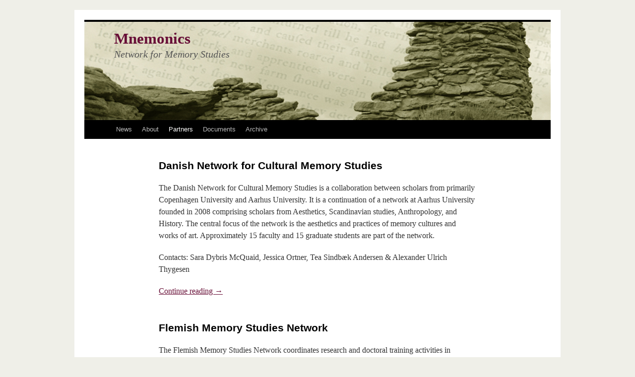

--- FILE ---
content_type: text/html; charset=UTF-8
request_url: https://www.mnemonics.ugent.be/partners/
body_size: 7780
content:
<!DOCTYPE html>
<html lang="en-US">
<head>
<meta charset="UTF-8" />
<title>Partners | Mnemonics</title>
<link rel="profile" href="https://gmpg.org/xfn/11" />
<link rel="stylesheet" type="text/css" media="all" href="https://www.mnemonics.ugent.be/wp-content/themes/mnemonics/style.css" />
<link rel="pingback" href="" />
<meta name='robots' content='max-image-preview:large' />
<link rel="alternate" type="application/rss+xml" title="Mnemonics &raquo; Feed" href="https://www.mnemonics.ugent.be/feed/" />
<link rel="alternate" type="application/rss+xml" title="Mnemonics &raquo; Comments Feed" href="https://www.mnemonics.ugent.be/comments/feed/" />
<link rel="alternate" type="application/rss+xml" title="Mnemonics &raquo; Partners Category Feed" href="https://www.mnemonics.ugent.be/./partners/feed/" />
<script type="text/javascript">
/* <![CDATA[ */
window._wpemojiSettings = {"baseUrl":"https:\/\/s.w.org\/images\/core\/emoji\/15.0.3\/72x72\/","ext":".png","svgUrl":"https:\/\/s.w.org\/images\/core\/emoji\/15.0.3\/svg\/","svgExt":".svg","source":{"concatemoji":"https:\/\/www.mnemonics.ugent.be\/wp-includes\/js\/wp-emoji-release.min.js"}};
/*! This file is auto-generated */
!function(i,n){var o,s,e;function c(e){try{var t={supportTests:e,timestamp:(new Date).valueOf()};sessionStorage.setItem(o,JSON.stringify(t))}catch(e){}}function p(e,t,n){e.clearRect(0,0,e.canvas.width,e.canvas.height),e.fillText(t,0,0);var t=new Uint32Array(e.getImageData(0,0,e.canvas.width,e.canvas.height).data),r=(e.clearRect(0,0,e.canvas.width,e.canvas.height),e.fillText(n,0,0),new Uint32Array(e.getImageData(0,0,e.canvas.width,e.canvas.height).data));return t.every(function(e,t){return e===r[t]})}function u(e,t,n){switch(t){case"flag":return n(e,"\ud83c\udff3\ufe0f\u200d\u26a7\ufe0f","\ud83c\udff3\ufe0f\u200b\u26a7\ufe0f")?!1:!n(e,"\ud83c\uddfa\ud83c\uddf3","\ud83c\uddfa\u200b\ud83c\uddf3")&&!n(e,"\ud83c\udff4\udb40\udc67\udb40\udc62\udb40\udc65\udb40\udc6e\udb40\udc67\udb40\udc7f","\ud83c\udff4\u200b\udb40\udc67\u200b\udb40\udc62\u200b\udb40\udc65\u200b\udb40\udc6e\u200b\udb40\udc67\u200b\udb40\udc7f");case"emoji":return!n(e,"\ud83d\udc26\u200d\u2b1b","\ud83d\udc26\u200b\u2b1b")}return!1}function f(e,t,n){var r="undefined"!=typeof WorkerGlobalScope&&self instanceof WorkerGlobalScope?new OffscreenCanvas(300,150):i.createElement("canvas"),a=r.getContext("2d",{willReadFrequently:!0}),o=(a.textBaseline="top",a.font="600 32px Arial",{});return e.forEach(function(e){o[e]=t(a,e,n)}),o}function t(e){var t=i.createElement("script");t.src=e,t.defer=!0,i.head.appendChild(t)}"undefined"!=typeof Promise&&(o="wpEmojiSettingsSupports",s=["flag","emoji"],n.supports={everything:!0,everythingExceptFlag:!0},e=new Promise(function(e){i.addEventListener("DOMContentLoaded",e,{once:!0})}),new Promise(function(t){var n=function(){try{var e=JSON.parse(sessionStorage.getItem(o));if("object"==typeof e&&"number"==typeof e.timestamp&&(new Date).valueOf()<e.timestamp+604800&&"object"==typeof e.supportTests)return e.supportTests}catch(e){}return null}();if(!n){if("undefined"!=typeof Worker&&"undefined"!=typeof OffscreenCanvas&&"undefined"!=typeof URL&&URL.createObjectURL&&"undefined"!=typeof Blob)try{var e="postMessage("+f.toString()+"("+[JSON.stringify(s),u.toString(),p.toString()].join(",")+"));",r=new Blob([e],{type:"text/javascript"}),a=new Worker(URL.createObjectURL(r),{name:"wpTestEmojiSupports"});return void(a.onmessage=function(e){c(n=e.data),a.terminate(),t(n)})}catch(e){}c(n=f(s,u,p))}t(n)}).then(function(e){for(var t in e)n.supports[t]=e[t],n.supports.everything=n.supports.everything&&n.supports[t],"flag"!==t&&(n.supports.everythingExceptFlag=n.supports.everythingExceptFlag&&n.supports[t]);n.supports.everythingExceptFlag=n.supports.everythingExceptFlag&&!n.supports.flag,n.DOMReady=!1,n.readyCallback=function(){n.DOMReady=!0}}).then(function(){return e}).then(function(){var e;n.supports.everything||(n.readyCallback(),(e=n.source||{}).concatemoji?t(e.concatemoji):e.wpemoji&&e.twemoji&&(t(e.twemoji),t(e.wpemoji)))}))}((window,document),window._wpemojiSettings);
/* ]]> */
</script>
<style id='wp-emoji-styles-inline-css' type='text/css'>

	img.wp-smiley, img.emoji {
		display: inline !important;
		border: none !important;
		box-shadow: none !important;
		height: 1em !important;
		width: 1em !important;
		margin: 0 0.07em !important;
		vertical-align: -0.1em !important;
		background: none !important;
		padding: 0 !important;
	}
</style>
<link rel='stylesheet' id='wp-block-library-css' href='https://www.mnemonics.ugent.be/wp-includes/css/dist/block-library/style.min.css' type='text/css' media='all' />
<style id='classic-theme-styles-inline-css' type='text/css'>
/*! This file is auto-generated */
.wp-block-button__link{color:#fff;background-color:#32373c;border-radius:9999px;box-shadow:none;text-decoration:none;padding:calc(.667em + 2px) calc(1.333em + 2px);font-size:1.125em}.wp-block-file__button{background:#32373c;color:#fff;text-decoration:none}
</style>
<style id='global-styles-inline-css' type='text/css'>
:root{--wp--preset--aspect-ratio--square: 1;--wp--preset--aspect-ratio--4-3: 4/3;--wp--preset--aspect-ratio--3-4: 3/4;--wp--preset--aspect-ratio--3-2: 3/2;--wp--preset--aspect-ratio--2-3: 2/3;--wp--preset--aspect-ratio--16-9: 16/9;--wp--preset--aspect-ratio--9-16: 9/16;--wp--preset--color--black: #000000;--wp--preset--color--cyan-bluish-gray: #abb8c3;--wp--preset--color--white: #ffffff;--wp--preset--color--pale-pink: #f78da7;--wp--preset--color--vivid-red: #cf2e2e;--wp--preset--color--luminous-vivid-orange: #ff6900;--wp--preset--color--luminous-vivid-amber: #fcb900;--wp--preset--color--light-green-cyan: #7bdcb5;--wp--preset--color--vivid-green-cyan: #00d084;--wp--preset--color--pale-cyan-blue: #8ed1fc;--wp--preset--color--vivid-cyan-blue: #0693e3;--wp--preset--color--vivid-purple: #9b51e0;--wp--preset--gradient--vivid-cyan-blue-to-vivid-purple: linear-gradient(135deg,rgba(6,147,227,1) 0%,rgb(155,81,224) 100%);--wp--preset--gradient--light-green-cyan-to-vivid-green-cyan: linear-gradient(135deg,rgb(122,220,180) 0%,rgb(0,208,130) 100%);--wp--preset--gradient--luminous-vivid-amber-to-luminous-vivid-orange: linear-gradient(135deg,rgba(252,185,0,1) 0%,rgba(255,105,0,1) 100%);--wp--preset--gradient--luminous-vivid-orange-to-vivid-red: linear-gradient(135deg,rgba(255,105,0,1) 0%,rgb(207,46,46) 100%);--wp--preset--gradient--very-light-gray-to-cyan-bluish-gray: linear-gradient(135deg,rgb(238,238,238) 0%,rgb(169,184,195) 100%);--wp--preset--gradient--cool-to-warm-spectrum: linear-gradient(135deg,rgb(74,234,220) 0%,rgb(151,120,209) 20%,rgb(207,42,186) 40%,rgb(238,44,130) 60%,rgb(251,105,98) 80%,rgb(254,248,76) 100%);--wp--preset--gradient--blush-light-purple: linear-gradient(135deg,rgb(255,206,236) 0%,rgb(152,150,240) 100%);--wp--preset--gradient--blush-bordeaux: linear-gradient(135deg,rgb(254,205,165) 0%,rgb(254,45,45) 50%,rgb(107,0,62) 100%);--wp--preset--gradient--luminous-dusk: linear-gradient(135deg,rgb(255,203,112) 0%,rgb(199,81,192) 50%,rgb(65,88,208) 100%);--wp--preset--gradient--pale-ocean: linear-gradient(135deg,rgb(255,245,203) 0%,rgb(182,227,212) 50%,rgb(51,167,181) 100%);--wp--preset--gradient--electric-grass: linear-gradient(135deg,rgb(202,248,128) 0%,rgb(113,206,126) 100%);--wp--preset--gradient--midnight: linear-gradient(135deg,rgb(2,3,129) 0%,rgb(40,116,252) 100%);--wp--preset--font-size--small: 13px;--wp--preset--font-size--medium: 20px;--wp--preset--font-size--large: 36px;--wp--preset--font-size--x-large: 42px;--wp--preset--spacing--20: 0.44rem;--wp--preset--spacing--30: 0.67rem;--wp--preset--spacing--40: 1rem;--wp--preset--spacing--50: 1.5rem;--wp--preset--spacing--60: 2.25rem;--wp--preset--spacing--70: 3.38rem;--wp--preset--spacing--80: 5.06rem;--wp--preset--shadow--natural: 6px 6px 9px rgba(0, 0, 0, 0.2);--wp--preset--shadow--deep: 12px 12px 50px rgba(0, 0, 0, 0.4);--wp--preset--shadow--sharp: 6px 6px 0px rgba(0, 0, 0, 0.2);--wp--preset--shadow--outlined: 6px 6px 0px -3px rgba(255, 255, 255, 1), 6px 6px rgba(0, 0, 0, 1);--wp--preset--shadow--crisp: 6px 6px 0px rgba(0, 0, 0, 1);}:where(.is-layout-flex){gap: 0.5em;}:where(.is-layout-grid){gap: 0.5em;}body .is-layout-flex{display: flex;}.is-layout-flex{flex-wrap: wrap;align-items: center;}.is-layout-flex > :is(*, div){margin: 0;}body .is-layout-grid{display: grid;}.is-layout-grid > :is(*, div){margin: 0;}:where(.wp-block-columns.is-layout-flex){gap: 2em;}:where(.wp-block-columns.is-layout-grid){gap: 2em;}:where(.wp-block-post-template.is-layout-flex){gap: 1.25em;}:where(.wp-block-post-template.is-layout-grid){gap: 1.25em;}.has-black-color{color: var(--wp--preset--color--black) !important;}.has-cyan-bluish-gray-color{color: var(--wp--preset--color--cyan-bluish-gray) !important;}.has-white-color{color: var(--wp--preset--color--white) !important;}.has-pale-pink-color{color: var(--wp--preset--color--pale-pink) !important;}.has-vivid-red-color{color: var(--wp--preset--color--vivid-red) !important;}.has-luminous-vivid-orange-color{color: var(--wp--preset--color--luminous-vivid-orange) !important;}.has-luminous-vivid-amber-color{color: var(--wp--preset--color--luminous-vivid-amber) !important;}.has-light-green-cyan-color{color: var(--wp--preset--color--light-green-cyan) !important;}.has-vivid-green-cyan-color{color: var(--wp--preset--color--vivid-green-cyan) !important;}.has-pale-cyan-blue-color{color: var(--wp--preset--color--pale-cyan-blue) !important;}.has-vivid-cyan-blue-color{color: var(--wp--preset--color--vivid-cyan-blue) !important;}.has-vivid-purple-color{color: var(--wp--preset--color--vivid-purple) !important;}.has-black-background-color{background-color: var(--wp--preset--color--black) !important;}.has-cyan-bluish-gray-background-color{background-color: var(--wp--preset--color--cyan-bluish-gray) !important;}.has-white-background-color{background-color: var(--wp--preset--color--white) !important;}.has-pale-pink-background-color{background-color: var(--wp--preset--color--pale-pink) !important;}.has-vivid-red-background-color{background-color: var(--wp--preset--color--vivid-red) !important;}.has-luminous-vivid-orange-background-color{background-color: var(--wp--preset--color--luminous-vivid-orange) !important;}.has-luminous-vivid-amber-background-color{background-color: var(--wp--preset--color--luminous-vivid-amber) !important;}.has-light-green-cyan-background-color{background-color: var(--wp--preset--color--light-green-cyan) !important;}.has-vivid-green-cyan-background-color{background-color: var(--wp--preset--color--vivid-green-cyan) !important;}.has-pale-cyan-blue-background-color{background-color: var(--wp--preset--color--pale-cyan-blue) !important;}.has-vivid-cyan-blue-background-color{background-color: var(--wp--preset--color--vivid-cyan-blue) !important;}.has-vivid-purple-background-color{background-color: var(--wp--preset--color--vivid-purple) !important;}.has-black-border-color{border-color: var(--wp--preset--color--black) !important;}.has-cyan-bluish-gray-border-color{border-color: var(--wp--preset--color--cyan-bluish-gray) !important;}.has-white-border-color{border-color: var(--wp--preset--color--white) !important;}.has-pale-pink-border-color{border-color: var(--wp--preset--color--pale-pink) !important;}.has-vivid-red-border-color{border-color: var(--wp--preset--color--vivid-red) !important;}.has-luminous-vivid-orange-border-color{border-color: var(--wp--preset--color--luminous-vivid-orange) !important;}.has-luminous-vivid-amber-border-color{border-color: var(--wp--preset--color--luminous-vivid-amber) !important;}.has-light-green-cyan-border-color{border-color: var(--wp--preset--color--light-green-cyan) !important;}.has-vivid-green-cyan-border-color{border-color: var(--wp--preset--color--vivid-green-cyan) !important;}.has-pale-cyan-blue-border-color{border-color: var(--wp--preset--color--pale-cyan-blue) !important;}.has-vivid-cyan-blue-border-color{border-color: var(--wp--preset--color--vivid-cyan-blue) !important;}.has-vivid-purple-border-color{border-color: var(--wp--preset--color--vivid-purple) !important;}.has-vivid-cyan-blue-to-vivid-purple-gradient-background{background: var(--wp--preset--gradient--vivid-cyan-blue-to-vivid-purple) !important;}.has-light-green-cyan-to-vivid-green-cyan-gradient-background{background: var(--wp--preset--gradient--light-green-cyan-to-vivid-green-cyan) !important;}.has-luminous-vivid-amber-to-luminous-vivid-orange-gradient-background{background: var(--wp--preset--gradient--luminous-vivid-amber-to-luminous-vivid-orange) !important;}.has-luminous-vivid-orange-to-vivid-red-gradient-background{background: var(--wp--preset--gradient--luminous-vivid-orange-to-vivid-red) !important;}.has-very-light-gray-to-cyan-bluish-gray-gradient-background{background: var(--wp--preset--gradient--very-light-gray-to-cyan-bluish-gray) !important;}.has-cool-to-warm-spectrum-gradient-background{background: var(--wp--preset--gradient--cool-to-warm-spectrum) !important;}.has-blush-light-purple-gradient-background{background: var(--wp--preset--gradient--blush-light-purple) !important;}.has-blush-bordeaux-gradient-background{background: var(--wp--preset--gradient--blush-bordeaux) !important;}.has-luminous-dusk-gradient-background{background: var(--wp--preset--gradient--luminous-dusk) !important;}.has-pale-ocean-gradient-background{background: var(--wp--preset--gradient--pale-ocean) !important;}.has-electric-grass-gradient-background{background: var(--wp--preset--gradient--electric-grass) !important;}.has-midnight-gradient-background{background: var(--wp--preset--gradient--midnight) !important;}.has-small-font-size{font-size: var(--wp--preset--font-size--small) !important;}.has-medium-font-size{font-size: var(--wp--preset--font-size--medium) !important;}.has-large-font-size{font-size: var(--wp--preset--font-size--large) !important;}.has-x-large-font-size{font-size: var(--wp--preset--font-size--x-large) !important;}
:where(.wp-block-post-template.is-layout-flex){gap: 1.25em;}:where(.wp-block-post-template.is-layout-grid){gap: 1.25em;}
:where(.wp-block-columns.is-layout-flex){gap: 2em;}:where(.wp-block-columns.is-layout-grid){gap: 2em;}
:root :where(.wp-block-pullquote){font-size: 1.5em;line-height: 1.6;}
</style>
<script type="text/javascript" src="https://www.mnemonics.ugent.be/wp-content/plugins/cryptx/js/cryptx.min.js" id="cryptx.js-js"></script>
<link rel="https://api.w.org/" href="https://www.mnemonics.ugent.be/wp-json/" /><link rel="alternate" title="JSON" type="application/json" href="https://www.mnemonics.ugent.be/wp-json/wp/v2/categories/6" /><style type="text/css" id="custom-background-css">
body.custom-background { background-color: #efefe8; }
</style>
	</head>

<body data-rsssl=1 class="archive category category-partners category-6 custom-background">
<div id="wrapper" class="hfeed">
	<div id="header">
		<div id="masthead">
			<div id="branding" role="banner">
								<div id="site-title">
					<span>
						<a href="https://www.mnemonics.ugent.be/news/" title="Mnemonics" rel="home">Mnemonics</a>
					</span>
				</div>
				<div id="site-description">Network for Memory Studies</div>

										<img src="https://www.mnemonics.ugent.be/wp-content/uploads/2011/12/testje_header_4.jpg" width="940" height="198" alt="" />
								</div><!-- #branding -->

			<div id="access" role="navigation">
			  				<div class="skip-link screen-reader-text"><a href="#content" title="Skip to content">Skip to content</a></div>
								<div class="menu-header"><ul id="menu-mnemonics-menu" class="menu"><li id="menu-item-48" class="menu-item menu-item-type-taxonomy menu-item-object-category menu-item-48"><a href="https://www.mnemonics.ugent.be/./news/">News</a></li>
<li id="menu-item-47" class="menu-item menu-item-type-post_type menu-item-object-page menu-item-47"><a href="https://www.mnemonics.ugent.be/about/">About</a></li>
<li id="menu-item-50" class="menu-item menu-item-type-taxonomy menu-item-object-category current-menu-item menu-item-50"><a href="https://www.mnemonics.ugent.be/./partners/" aria-current="page">Partners</a></li>
<li id="menu-item-464" class="menu-item menu-item-type-post_type menu-item-object-page menu-item-464"><a href="https://www.mnemonics.ugent.be/documents/">Documents</a></li>
<li id="menu-item-373" class="menu-item menu-item-type-taxonomy menu-item-object-category menu-item-373"><a href="https://www.mnemonics.ugent.be/./archive/">Archive</a></li>
</ul></div>			</div><!-- #access -->
		</div><!-- #masthead -->
	</div><!-- #header -->

	<div id="main">

		<div id="container">
			<div id="content" role="main">
				




			<div id="post-44" class="post-44 post type-post status-publish format-standard hentry category-partners">
			<h2 class="entry-title"><a href="https://www.mnemonics.ugent.be/partners/danish-network-for-cultural-memory-studies/" title="Permalink to Danish Network for Cultural Memory Studies" rel="bookmark">Danish Network for Cultural Memory Studies</a></h2>

			<div class="entry-meta">
			</div><!-- .entry-meta -->

				<div class="entry-summary">
				<p>The Danish Network for Cultural Memory Studies is a collaboration between scholars from primarily Copenhagen University and Aarhus University. It is a continuation of a network at Aarhus University founded in 2008 comprising scholars from Aesthetics, Scandinavian studies, Anthropology, and History. The central focus of the network is the aesthetics and practices of memory cultures and works of art. Approximately 15 faculty and 15 graduate students are part of the network.</p>
<p>Contacts: Sara Dybris McQuaid, Jessica Ortner, Tea Sindbæk Andersen &#038; Alexander Ulrich Thygesen</p>
<p> <a href="https://www.mnemonics.ugent.be/partners/danish-network-for-cultural-memory-studies/">Continue reading <span class="meta-nav">&rarr;</span></a></p>
			</div><!-- .entry-summary -->
	
			<div class="entry-utility">
				
			</div><!-- .entry-utility -->
		</div><!-- #post-## -->


	


			<div id="post-88" class="post-88 post type-post status-publish format-standard hentry category-partners">
			<h2 class="entry-title"><a href="https://www.mnemonics.ugent.be/partners/flemish-memory-studies-network/" title="Permalink to Flemish Memory Studies Network" rel="bookmark">Flemish Memory Studies Network</a></h2>

			<div class="entry-meta">
			</div><!-- .entry-meta -->

				<div class="entry-summary">
				<p>The Flemish Memory Studies Network coordinates research and doctoral training activities in memory studies at Ghent University and KU Leuven. Ghent University&#8217;s Cultural Memory Studies Initiative (CMSI) brings together scholars from across the humanities whose research revolves around memory and trauma as mediated through culture. Among other memory studies activities, KU Leuven hosts the TMSS project, which examines to what extent and under what conditions the life narratives of refugees from Africa&#8217;s Great Lakes Region evolve, travel, and transform across time and space.</p>
<p>Contacts: Stef Craps, Silvana Mandolessi, David Mwambari &#038; Pieter Vermeulen</p>
<p> <a href="https://www.mnemonics.ugent.be/partners/flemish-memory-studies-network/">Continue reading <span class="meta-nav">&rarr;</span></a></p>
			</div><!-- .entry-summary -->
	
			<div class="entry-utility">
				
			</div><!-- .entry-utility -->
		</div><!-- #post-## -->


	


			<div id="post-279" class="post-279 post type-post status-publish format-standard hentry category-partners">
			<h2 class="entry-title"><a href="https://www.mnemonics.ugent.be/partners/goethe-university-frankfurt/" title="Permalink to Goethe University Frankfurt" rel="bookmark">Goethe University Frankfurt</a></h2>

			<div class="entry-meta">
			</div><!-- .entry-meta -->

				<div class="entry-summary">
				<p>The Frankfurt Memory Studies Platform brings together interdisciplinary and international research on memory. Its main research lines are transcultural memory, the mediality of memory, and memory and  narrative.</p>
<p>Contact: Astrid Erll &#038; Hanna Teichler</p>
<p> <a href="https://www.mnemonics.ugent.be/partners/goethe-university-frankfurt/">Continue reading <span class="meta-nav">&rarr;</span></a></p>
			</div><!-- .entry-summary -->
	
			<div class="entry-utility">
				
			</div><!-- .entry-utility -->
		</div><!-- #post-## -->


	


			<div id="post-96" class="post-96 post type-post status-publish format-standard hentry category-partners">
			<h2 class="entry-title"><a href="https://www.mnemonics.ugent.be/partners/london-cultural-memory-consortium/" title="Permalink to London Cultural Memory Consortium" rel="bookmark">London Cultural Memory Consortium</a></h2>

			<div class="entry-meta">
			</div><!-- .entry-meta -->

				<div class="entry-summary">
				<p>The London Cultural Memory Consortium (LCMC) brings together scholars working in literature, culture and the creative industries at Goldsmiths, King&#8217;s College London, and the University of Westminster. Advocating a transdisciplinary and transcultural approach to the study of memory, the current research interests of the Consortium focus on the materiality of memory, particularly in relationship to emergent discourses surrounding biopolitics, environmentalism, climate change, and the Anthropocene. In 2013, the Consortium launched its inauguration with a conference on Memory and Restitution at the University of Westminster. Since 2014, the LCMC has been responsible for coordinating and coorganizing an ongoing series of colloquia under the rubric of the Natural History of Memory. These events, hosted across UK and European universities, have brought international scholars together to consider the manifold ways in which the material environment might be mobilized in and affected by diverse forms of historical violence. </p>
<p>Contacts: Lucy Bond, Rick Crownshaw, Jessica Rapson &#038; Anna Reading</p>
<p> <a href="https://www.mnemonics.ugent.be/partners/london-cultural-memory-consortium/">Continue reading <span class="meta-nav">&rarr;</span></a></p>
			</div><!-- .entry-summary -->
	
			<div class="entry-utility">
				
			</div><!-- .entry-utility -->
		</div><!-- #post-## -->


	


			<div id="post-108" class="post-108 post type-post status-publish format-standard hentry category-partners">
			<h2 class="entry-title"><a href="https://www.mnemonics.ugent.be/partners/swedish-memory-studies-network/" title="Permalink to Swedish Memory Studies Network" rel="bookmark">Swedish Memory Studies Network</a></h2>

			<div class="entry-meta">
			</div><!-- .entry-meta -->

				<div class="entry-summary">
				<p>The Swedish Memory Studies Network coordinates research activities in the field of memory studies at Stockholm University, Lund University, and Södertörn University.</p>
<p>Contacts: Victoria Fareld, Barbara Törnquist-Plewa &#038; Hans Ruin</p>
<p> <a href="https://www.mnemonics.ugent.be/partners/swedish-memory-studies-network/">Continue reading <span class="meta-nav">&rarr;</span></a></p>
			</div><!-- .entry-summary -->
	
			<div class="entry-utility">
				
			</div><!-- .entry-utility -->
		</div><!-- #post-## -->


	


			<div id="post-977" class="post-977 post type-post status-publish format-standard hentry category-partners">
			<h2 class="entry-title"><a href="https://www.mnemonics.ugent.be/partners/university-of-california-irvine/" title="Permalink to University of California, Irvine" rel="bookmark">University of California, Irvine</a></h2>

			<div class="entry-meta">
			</div><!-- .entry-meta -->

				<div class="entry-summary">
				<p>Contact: Gabriele Schwab</p>
<p> <a href="https://www.mnemonics.ugent.be/partners/university-of-california-irvine/">Continue reading <span class="meta-nav">&rarr;</span></a></p>
			</div><!-- .entry-summary -->
	
			<div class="entry-utility">
				
			</div><!-- .entry-utility -->
		</div><!-- #post-## -->


	


			<div id="post-779" class="post-779 post type-post status-publish format-standard hentry category-partners">
			<h2 class="entry-title"><a href="https://www.mnemonics.ugent.be/partners/university-of-california-los-angeles/" title="Permalink to University of California, Los Angeles" rel="bookmark">University of California, Los Angeles</a></h2>

			<div class="entry-meta">
			</div><!-- .entry-meta -->

				<div class="entry-summary">
				<p>Contact: Michael Rothberg</p>
<p> <a href="https://www.mnemonics.ugent.be/partners/university-of-california-los-angeles/">Continue reading <span class="meta-nav">&rarr;</span></a></p>
			</div><!-- .entry-summary -->
	
			<div class="entry-utility">
				
			</div><!-- .entry-utility -->
		</div><!-- #post-## -->


	


			<div id="post-100" class="post-100 post type-post status-publish format-standard hentry category-partners">
			<h2 class="entry-title"><a href="https://www.mnemonics.ugent.be/partners/university-of-illinois-at-urbana-champaign/" title="Permalink to University of Illinois at Urbana-Champaign" rel="bookmark">University of Illinois at Urbana-Champaign</a></h2>

			<div class="entry-meta">
			</div><!-- .entry-meta -->

				<div class="entry-summary">
				<p>The Holocaust, Genocide, and Memory Studies Initiative was inaugurated in fall 2009 at the University of Illinois. The interdisciplinary initiative—housed within the Program in Jewish Culture and Society—provides a platform for cutting-edge research, teaching, and public engagement related to the history, memory, and representation of genocide and trauma. The faculty offer courses at the undergraduate and graduate levels through departments such as Anthropology, Comparative Literature, English, German, History, Religion, and Slavic Studies. The Initiative also offers a Graduate Certificate in Holocaust, Genocide, and Memory Studies. HGMS regularly hosts a works-in-progress seminar where local and visiting faculty and graduate students present new research. Yearly conferences and frequent distinguished lectures have brought scholars from around the world to Illinois to discuss pressing issues in the study of memory, trauma, and genocide from a variety of disciplinary, methodological, and theoretical perspectives.</p>
<p>Contact: Brett Ashley Kaplan</p>
<p> <a href="https://www.mnemonics.ugent.be/partners/university-of-illinois-at-urbana-champaign/">Continue reading <span class="meta-nav">&rarr;</span></a></p>
			</div><!-- .entry-summary -->
	
			<div class="entry-utility">
				
			</div><!-- .entry-utility -->
		</div><!-- #post-## -->


	


			<div id="post-764" class="post-764 post type-post status-publish format-standard hentry category-partners">
			<h2 class="entry-title"><a href="https://www.mnemonics.ugent.be/partners/utrecht-university/" title="Permalink to Utrecht University" rel="bookmark">Utrecht University</a></h2>

			<div class="entry-meta">
			</div><!-- .entry-meta -->

				<div class="entry-summary">
				<p>The Utrecht Forum for Memory Studies offers an interdisciplinary platform for researchers working in the field of cultural memory who share a common concern with developing new ways of exploring the transnational and trans-medial dynamics of cultural memory in a globalising world, exploring the complex history of memory cultures, the role of memory practices in (international) conflict and in conflict resolution; including perpetrator studies.</p>
<p>Contacts: Ann Rigney &#038; Susanne C. Knittel</p>
<p> <a href="https://www.mnemonics.ugent.be/partners/utrecht-university/">Continue reading <span class="meta-nav">&rarr;</span></a></p>
			</div><!-- .entry-summary -->
	
			<div class="entry-utility">
				
			</div><!-- .entry-utility -->
		</div><!-- #post-## -->


	


			<div id="post-118" class="post-118 post type-post status-publish format-standard hentry category-partners">
			<h2 class="entry-title"><a href="https://www.mnemonics.ugent.be/partners/columbia-university/" title="Permalink to Columbia University (associate partner)" rel="bookmark">Columbia University (associate partner)</a></h2>

			<div class="entry-meta">
			</div><!-- .entry-meta -->

				<div class="entry-summary">
				<p>The University Seminar on Cultural Memory began in 2005 as an interdisciplinary colloquium welcoming graduate students and faculty from Columbia University and its neighbours. The Seminar, incepted in 2007, builds upon this already-established community and aims to further develop a vibrant interdisciplinary dialogue on contemporary issues of cultural and collective memory, including but not limited to traumatic memory, collective and national forgetting, memorialization and museology, historical consciousness and historiography, embodied memory and performance, archive and testimony. The Seminar meets monthly and, in addition to discussing chapters and works-in-progress, hosts a series of distinguished visiting speakers, working in close cooperation with relevant departments and institutes at Columbia and throughout the region.</p>
<p>Contacts: Marianne Hirsch &#038; Andreas Huyssen</p>
<p> <a href="https://www.mnemonics.ugent.be/partners/columbia-university/">Continue reading <span class="meta-nav">&rarr;</span></a></p>
			</div><!-- .entry-summary -->
	
			<div class="entry-utility">
				
			</div><!-- .entry-utility -->
		</div><!-- #post-## -->


	


			</div><!-- #content -->
		</div><!-- #container -->


		

	</div><!-- #main -->

	<div id="footer" role="contentinfo">
		<div id="colophon">



			<div id="site-info">
			<p> &copy; <a href="https://www.mnemonics.ugent.be/news/" title="Mnemonics" rel="home">
					Mnemonics				</a> &ndash; Reactions: <a href="mailto:stef.craps@ugent.be" class="email">stef.craps@ugent.be</a> </p>	
			</div><!-- #site-info -->
		<div id="site-generator">
			<a href="http://www.facebook.com/groups/mnemonics.network/" title="Mnemonics on Facebook" rel="Facebook"><img 	src="https://www.mnemonics.ugent.be/wp-content/themes/mnemonics/images/facebook_icon.png" width="16px" height="16px"></a>

<a href="https://twitter.com/#!/mnemonics_net" title="Mnemonics on Twitter" rel="Twitter"><img 	src="https://www.mnemonics.ugent.be/wp-content/themes/mnemonics/images/twitter_icon.png" width="16px" height="16px"></a>
		</div><!-- #site-generator -->	

		</div><!-- #colophon -->
	</div><!-- #footer -->

</div><!-- #wrapper -->

		<!-- Start of StatCounter Code -->
		<script>
			<!--
			var sc_project=7489617;
			var sc_security="5f598601";
			      var sc_invisible=1;
			var scJsHost = (("https:" == document.location.protocol) ?
				"https://secure." : "http://www.");
			//-->
					</script>
		
<script type="text/javascript"
				src="https://secure.statcounter.com/counter/counter.js"
				async></script>		<noscript><div class="statcounter"><a title="web analytics" href="https://statcounter.com/"><img class="statcounter" src="https://c.statcounter.com/7489617/0/5f598601/1/" alt="web analytics" /></a></div></noscript>
		<!-- End of StatCounter Code -->
		</body>
</html>

<!--
Performance optimized by W3 Total Cache. Learn more: https://www.w3-edge.com/products/

Page Caching using disk: enhanced 

Served from: www.mnemonics.ugent.be @ 2025-12-01 21:20:30 by W3 Total Cache
-->